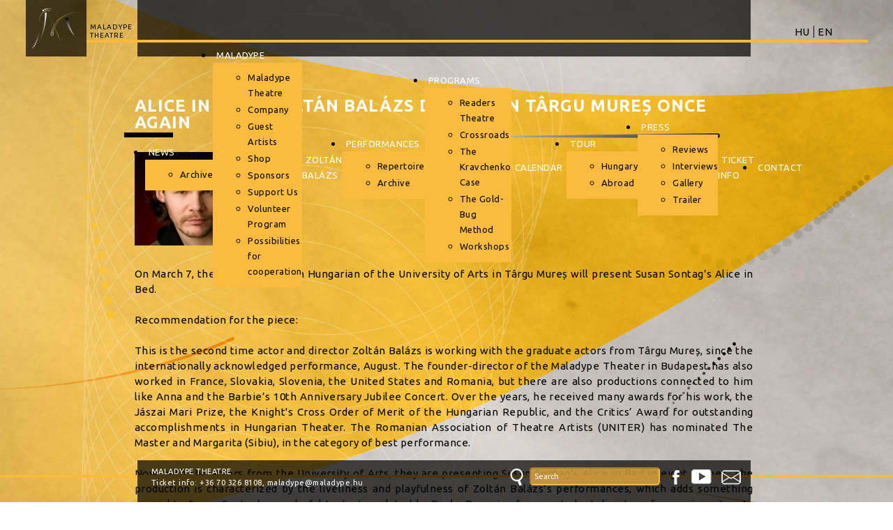

--- FILE ---
content_type: text/html; charset=utf-8
request_url: https://www.maladype.hu/en/item/1547-alice-in-bed-zoltan-balazs-directs-in-t-rgu-mure-once-again.html
body_size: 8501
content:
<!DOCTYPE html>
<html prefix="og: http://ogp.me/ns#" class="no-js" lang="">
    <head>
        <base href="https://www.maladype.hu/en/item/1547-alice-in-bed-zoltan-balazs-directs-in-t-rgu-mure-once-again.html" />
	<meta http-equiv="content-type" content="text/html; charset=utf-8" />
	<meta name="author" content="Németh Mónika" />
	<meta property="og:url" content="https://www.maladype.hu/en/item/1547-alice-in-bed-zoltan-balazs-directs-in-t-rgu-mure-once-again.html" />
	<meta property="og:type" content="article" />
	<meta property="og:title" content="Alice in bed - Zoltán Balázs directs in Târgu Mureș once again - Maladype Színház" />
	<meta property="og:description" content="On March 7, the Faculty of Arts in Hungarian of the University of Arts in Târgu Mureș will present Susan Sontag’s Alice in Bed.Recommendation for the piece:This is the second time actor and director Zoltán Balázs is working with the graduate actors from Târgu Mureș, since the internationally acknowl..." />
	<meta property="og:image" content="https://www.maladype.hu/media/k2/items/cache/336d6e45001c603052accd6de4c50b60_M.jpg" />
	<meta name="image" content="https://www.maladype.hu/media/k2/items/cache/336d6e45001c603052accd6de4c50b60_M.jpg" />
	<meta name="twitter:card" content="summary" />
	<meta name="twitter:title" content="Alice in bed - Zoltán Balázs directs in Târgu Mureș once again - Maladype Színház" />
	<meta name="twitter:description" content="On March 7, the Faculty of Arts in Hungarian of the University of Arts in Târgu Mureș will present Susan Sontag’s Alice in Bed.Recommendation for the piece:This is the second time actor and director Z..." />
	<meta name="twitter:image" content="https://www.maladype.hu/media/k2/items/cache/336d6e45001c603052accd6de4c50b60_M.jpg" />
	<meta name="twitter:image:alt" content="Alice in bed - Zoltán Balázs directs in Târgu Mureș once again" />
	<meta name="description" content="On March 7, the Faculty of Arts in Hungarian of the University of Arts in Târgu Mureș will present Susan Sontag’s Alice in Bed.Recommendation for the..." />
	<title>Alice in bed - Zoltán Balázs directs in Târgu Mureș once again - Maladype Színház</title>
	<link href="/en/item/1547-alice-in-bed-zoltan-balazs-directs-in-t-rgu-mure-once-again.html" rel="canonical" />
	<link href="https://cdn.jsdelivr.net/npm/magnific-popup@1.1.0/dist/magnific-popup.min.css" rel="stylesheet" type="text/css" />
	<link href="/media/com_rstbox/css/engagebox.css?v=3.3.3" rel="stylesheet" type="text/css" />
	<link href="/media/plg_system_imageeffectck/css/imageeffectck.css?ver=2.2.4" rel="stylesheet" type="text/css" />
	<link href="/media/mod_languages/css/template.css?38758dabd80ff380580b6d0e050eb747" rel="stylesheet" type="text/css" />
	<link href="/modules/mod_maximenuck/themes/blank/css/maximenuck.php?monid=maximenuck118" rel="stylesheet" type="text/css" />
	<style type="text/css">

                        /* K2 - Magnific Popup Overrides */
                        .mfp-iframe-holder {padding:10px;}
                        .mfp-iframe-holder .mfp-content {max-width:100%;width:100%;height:100%;}
                        .mfp-iframe-scaler iframe {background:#fff;padding:10px;box-sizing:border-box;box-shadow:none;}
                    
		#rstbox_1 .rstbox-close:hover {
			color: rgba(128, 128, 128, 1) !important;
		}	
	@media screen and (max-width: 524px) {#maximenuck118 .maximenumobiletogglericonck {display: block !important;font-size: 33px !important;text-align: right !important;padding-top: 10px !important;}#maximenuck118 .maximenumobiletogglerck + ul.maximenuck {display: none !important;}#maximenuck118 .maximenumobiletogglerck:checked + ul.maximenuck {display: block !important;}}@media screen and (max-width: 524px) {div#maximenuck118 ul.maximenuck li.maximenuck.nomobileck, div#maximenuck118 .maxipushdownck ul.maximenuck2 li.maximenuck.nomobileck { display: none !important; }}@media screen and (min-width: 525px) {div#maximenuck118 ul.maximenuck li.maximenuck.nodesktopck, div#maximenuck118 .maxipushdownck ul.maximenuck2 li.maximenuck.nodesktopck { display: none !important; }}
	</style>
	<script type="application/json" class="joomla-script-options new">{"csrf.token":"7736cacc6d8cf760d19548186eaff23a","system.paths":{"root":"","base":""}}</script>
	<script src="/media/jui/js/jquery.min.js?38758dabd80ff380580b6d0e050eb747" type="text/javascript"></script>
	<script src="/media/jui/js/jquery-noconflict.js?38758dabd80ff380580b6d0e050eb747" type="text/javascript"></script>
	<script src="/media/jui/js/jquery-migrate.min.js?38758dabd80ff380580b6d0e050eb747" type="text/javascript"></script>
	<script src="https://cdn.jsdelivr.net/npm/magnific-popup@1.1.0/dist/jquery.magnific-popup.min.js" type="text/javascript"></script>
	<script src="/media/k2/assets/js/k2.frontend.js?v=2.10.2&b=20191212&sitepath=/" type="text/javascript"></script>
	<script src="/media/jui/js/bootstrap.min.js?38758dabd80ff380580b6d0e050eb747" type="text/javascript"></script>
	<script src="/media/system/js/core.js?38758dabd80ff380580b6d0e050eb747" type="text/javascript"></script>
	<script src="/media/com_rstbox/js/velocity.js?v=3.3.3" type="text/javascript"></script>
	<script src="/media/com_rstbox/js/velocity.ui.js?v=3.3.3" type="text/javascript"></script>
	<script src="/media/com_rstbox/js/engagebox.js?v=3.3.3" type="text/javascript"></script>
	<script src="/media/system/js/mootools-core.js?38758dabd80ff380580b6d0e050eb747" type="text/javascript"></script>
	<script src="/media/system/js/mootools-more.js?38758dabd80ff380580b6d0e050eb747" type="text/javascript"></script>
	<script src="/media/plg_system_imageeffectck/js/imageeffectck.js" type="text/javascript"></script>
	<script src="/media/jui/js/jquery.ui.core.min.js?38758dabd80ff380580b6d0e050eb747" type="text/javascript"></script>
	<script type="application/ld+json">

                {
                    "@context": "https://schema.org",
                    "@type": "Article",
                    "mainEntityOfPage": {
                        "@type": "WebPage",
                        "@id": "https://www.maladype.hu/en/item/1547-alice-in-bed-zoltan-balazs-directs-in-t-rgu-mure-once-again.html"
                    },
                    "url": "https://www.maladype.hu/en/item/1547-alice-in-bed-zoltan-balazs-directs-in-t-rgu-mure-once-again.html",
                    "headline": "Alice in bed - Zoltán Balázs directs in Târgu Mureș once again - Maladype Színház",
                    "image": [
                        "https://www.maladype.hu/media/k2/items/cache/336d6e45001c603052accd6de4c50b60_XL.jpg",
                        "https://www.maladype.hu/media/k2/items/cache/336d6e45001c603052accd6de4c50b60_L.jpg",
                        "https://www.maladype.hu/media/k2/items/cache/336d6e45001c603052accd6de4c50b60_M.jpg",
                        "https://www.maladype.hu/media/k2/items/cache/336d6e45001c603052accd6de4c50b60_S.jpg",
                        "https://www.maladype.hu/media/k2/items/cache/336d6e45001c603052accd6de4c50b60_XS.jpg",
                        "https://www.maladype.hu/media/k2/items/cache/336d6e45001c603052accd6de4c50b60_Generic.jpg"
                    ],
                    "datePublished": "2020-03-22 13:09:42",
                    "dateModified": "2020-04-24 13:26:21",
                    "author": {
                        "@type": "Person",
                        "name": "Németh Mónika",
                        "url": "https://www.maladype.hu/en/itemlist/user/212-nemethmonika.html"
                    },
                    "publisher": {
                        "@type": "Organization",
                        "name": "Maladype Színház",
                        "url": "https://www.maladype.hu/",
                        "logo": {
                            "@type": "ImageObject",
                            "name": "Maladype Színház",
                            "width": "",
                            "height": "",
                            "url": "https://www.maladype.hu/"
                        }
                    },
                    "articleSection": "https://www.maladype.hu/en/",
                    "keywords": "",
                    "description": "On March 7, the Faculty of Arts in Hungarian of the University of Arts in Târgu Mureș will present Susan Sontag’s Alice in Bed.Recommendation for the piece:This is the second time actor and director Zoltán Balázs is working with the graduate actors from Târgu Mureș, since the internationally acknowledged performance, August. The founder-director of the Maladype Theater in Budapest has also worked in France, Slovakia, Slovenia, the United States and Romania, but there are also productions connected to him like Anna and the Barbie’s 10th Anniversary Jubilee Concert. Over the years, he received many awards for his work, the Jászai Mari Prize, the Knight&#039;s Cross Order of Merit of the Hungarian Republic, and the Critics’ Award for outstanding accomplishments in Hungarian Theater. The Romanian Association of Theatre Artists (UNITER) has nominated The Master and Margarita (Sibiu), in the category of best performance.Now, with the actors from the University of Arts, they are presenting Susan Sontag’s Alice in Bed in eight scenes. The production is characterized by the liveliness and playfulness of Zoltán Balázs’s performances, which adds something special to Susan Sontag’s wonderful text - translated by Dorka Porogi, a former student director of our university-. As Susan Sontag says: “I think I have been preparing to write Alice in Bed all my life. A play about anguish, grief and rage of women, a play about imagination. The reality of the mental prison. The triumphs of female fantasies and the limitation of the imagination.”In the performance are playing the graduate actors, Anikó Rákosy L., Bernadett Vadász, Fanni Zádor, Judit Réka Barkó, Lóránd Czüvek, Kornél Ádám, Zoltán Pál. Assistant: Zsuzsa Juraszek, student director.szinhaz.org, 04.03.2020",
                    "articleBody": "On March 7, the Faculty of Arts in Hungarian of the University of Arts in Târgu Mureș will present Susan Sontag’s Alice in Bed.Recommendation for the piece:This is the second time actor and director Zoltán Balázs is working with the graduate actors from Târgu Mureș, since the internationally acknowledged performance, August. The founder-director of the Maladype Theater in Budapest has also worked in France, Slovakia, Slovenia, the United States and Romania, but there are also productions connected to him like Anna and the Barbie’s 10th Anniversary Jubilee Concert. Over the years, he received many awards for his work, the Jászai Mari Prize, the Knight&#039;s Cross Order of Merit of the Hungarian Republic, and the Critics’ Award for outstanding accomplishments in Hungarian Theater. The Romanian Association of Theatre Artists (UNITER) has nominated The Master and Margarita (Sibiu), in the category of best performance.Now, with the actors from the University of Arts, they are presenting Susan Sontag’s Alice in Bed in eight scenes. The production is characterized by the liveliness and playfulness of Zoltán Balázs’s performances, which adds something special to Susan Sontag’s wonderful text - translated by Dorka Porogi, a former student director of our university-. As Susan Sontag says: “I think I have been preparing to write Alice in Bed all my life. A play about anguish, grief and rage of women, a play about imagination. The reality of the mental prison. The triumphs of female fantasies and the limitation of the imagination.”In the performance are playing the graduate actors, Anikó Rákosy L., Bernadett Vadász, Fanni Zádor, Judit Réka Barkó, Lóránd Czüvek, Kornél Ádám, Zoltán Pál. Assistant: Zsuzsa Juraszek, student director.szinhaz.org, 04.03.2020"
                }
                
	</script>

        <link href="/templates/maladype/css/normalize.min.css" rel="stylesheet" type="text/css">
        <link href="/templates/maladype/css/template.css?ver=20231221" rel="stylesheet" type="text/css">
        <link rel="apple-touch-icon" href="/templates/maladype/apple-touch-icon.png">
        <script src="/templates/maladype/js/vendor/modernizr-2.8.3.min.js"></script>
        <link rel="apple-touch-icon" sizes="57x57" href="/templates/maladype/favicons/apple-icon-57x57.png">
        <link rel="apple-touch-icon" sizes="60x60" href="/templates/maladype/favicons/apple-icon-60x60.png">
        <link rel="apple-touch-icon" sizes="72x72" href="/templates/maladype/favicons/apple-icon-72x72.png">
        <link rel="apple-touch-icon" sizes="76x76" href="/templates/maladype/favicons/apple-icon-76x76.png">
        <link rel="apple-touch-icon" sizes="114x114" href="/templates/maladype/favicons/apple-icon-114x114.png">
        <link rel="apple-touch-icon" sizes="120x120" href="/templates/maladype/favicons/apple-icon-120x120.png">
        <link rel="apple-touch-icon" sizes="144x144" href="/templates/maladype/favicons/apple-icon-144x144.png">
        <link rel="apple-touch-icon" sizes="152x152" href="/templates/maladype/favicons/apple-icon-152x152.png">
        <link rel="apple-touch-icon" sizes="180x180" href="/templates/maladype/favicons/apple-icon-180x180.png">
        <link rel="icon" type="image/png" sizes="192x192"  href="/templates/maladype/favicons/android-icon-192x192.png">
        <link rel="icon" type="image/png" sizes="32x32" href="/templates/maladype/favicons/favicon-32x32.png">
        <link rel="icon" type="image/png" sizes="96x96" href="/templates/maladype/favicons/favicon-96x96.png">
        <link rel="icon" type="image/png" sizes="16x16" href="/templates/maladype/favicons/favicon-16x16.png">
        <link rel="manifest" href="/templates/maladype/favicons/manifest.json">
        <meta name="msapplication-TileColor" content="#ffffff">
        <meta name="msapplication-TileImage" content="/templates/maladype/favicons/ms-icon-144x144.png">
        <meta name="theme-color" content="#ffffff">

<!-- Google Tag Manager -->
<script>(function(w,d,s,l,i){w[l]=w[l]||[];w[l].push({'gtm.start':
new Date().getTime(),event:'gtm.js'});var f=d.getElementsByTagName(s)[0],
j=d.createElement(s),dl=l!='dataLayer'?'&l='+l:'';j.async=true;j.src=
'https://www.googletagmanager.com/gtm.js?id='+i+dl;f.parentNode.insertBefore(j,f);
})(window,document,'script','dataLayer','GTM-WMWF4F77');</script>
<!-- End Google Tag Manager -->
          
    </head>
    <body class=" homepage">
<!-- Google Tag Manager (noscript) -->
<noscript><iframe src="https://www.googletagmanager.com/ns.html?id=GTM-WMWF4F77"
height="0" width="0" style="display:none;visibility:hidden"></iframe></noscript>
<!-- End Google Tag Manager (noscript) -->          
        <div class="wrapper">
            <header class="clearfix">
                <div class="logo">
                    <a href="/index.php"><img src="/templates/maladype/images/maladype-logo.png" width="87" height="81" alt="Maladype Színház" ></a>
                </div>
                <div class="title">
                    <a href="/index.php">
                        

<div class="custom"  >
	Maladype<br />Theatre</div>

                    </a>
                </div>
                <div class="menu-top">
                                        
			<!--[if lte IE 7]>
			<link href="/modules/mod_maximenuck/themes/blank/css/ie7.css" rel="stylesheet" type="text/css" />
			<![endif]--><!-- debut Maximenu CK -->
	<div class="maximenuckh ltr" id="maximenuck118" style="z-index:10;">
			<label for="maximenuck118-maximenumobiletogglerck" class="maximenumobiletogglericonck" style="display:none;">&#x2261;</label><input id="maximenuck118-maximenumobiletogglerck" class="maximenumobiletogglerck" type="checkbox" style="display:none;"/>			<ul itemscope itemtype="http://www.schema.org/SiteNavigationElement" class=" maximenuck">
								<li itemprop="name" data-level="1" class="maximenuck item227 current active first parent level1 " style="z-index : 12000;" ><a itemprop="url"  data-hover="News" class="maximenuck " href="/en/"><span class="titreck"  data-hover="News"><span class="titreck-text"><span class="titreck-title">News</span></span></span></a>
	<div class="floatck" style=""><div class="maxidrop-main" style=""><div class="maximenuck2 first " >
	<ul class="maximenuck2"><li itemprop="name" data-level="2" class="maximenuck item228 first last level2 " style="z-index : 11999;" ><a itemprop="url"  data-hover="Archive" class="maximenuck " href="/en/news/archive.html"><span class="titreck"  data-hover="Archive"><span class="titreck-text"><span class="titreck-title">Archive</span></span></span></a>
	</li>
	</ul>
	</div></div></div>
	</li><li itemprop="name" data-level="1" class="maximenuck headingck item229 parent level1 " style="z-index : 11998;" ><span  data-hover="Maladype" class="separator "><span class="titreck"  data-hover="Maladype"><span class="titreck-text"><span class="titreck-title">Maladype</span></span></span></span>
	<div class="floatck" style=""><div class="maxidrop-main" style=""><div class="maximenuck2 first " >
	<ul class="maximenuck2"><li itemprop="name" data-level="2" class="maximenuck item230 first level2 " style="z-index : 11997;" ><a itemprop="url"  data-hover="Maladype Theatre" class="maximenuck " href="/en/maladype-en/maladype-theatre.html"><span class="titreck"  data-hover="Maladype Theatre"><span class="titreck-text"><span class="titreck-title">Maladype Theatre</span></span></span></a>
		</li><li itemprop="name" data-level="2" class="maximenuck item231 parent level2 " style="z-index : 11996;" ><a itemprop="url"  data-hover="Company" class="maximenuck " href="/en/maladype-en/company.html"><span class="titreck"  data-hover="Company"><span class="titreck-text"><span class="titreck-title">Company</span></span></span></a>
	<div class="floatck" style=""><div class="maxidrop-main" style=""><div class="maximenuck2 first " >
	<ul class="maximenuck2"><li itemprop="name" data-level="3" class="maximenuck item232 first level3 " style="z-index : 11995;" ><a itemprop="url"  data-hover="Zsuzsanna Juraszek" class="maximenuck " href="/en/maladype-en/company/zsuzsanna-juraszek.html"><span class="titreck"  data-hover="Zsuzsanna Juraszek"><span class="titreck-text"><span class="titreck-title">Zsuzsanna Juraszek</span></span></span></a>
		</li><li itemprop="name" data-level="3" class="maximenuck item425 level3 " style="z-index : 11994;" ><a itemprop="url"  data-hover="Brigitta Dőry" class="maximenuck " href="/en/maladype-en/company/brigitta-dory.html"><span class="titreck"  data-hover="Brigitta Dőry"><span class="titreck-text"><span class="titreck-title">Brigitta Dőry</span></span></span></a>
		</li><li itemprop="name" data-level="3" class="maximenuck item426 level3 " style="z-index : 11993;" ><a itemprop="url"  data-hover="Brigitta Erőss" class="maximenuck " href="/en/maladype-en/company/brigitta-eross.html"><span class="titreck"  data-hover="Brigitta Erőss"><span class="titreck-text"><span class="titreck-title">Brigitta Erőss</span></span></span></a>
		</li><li itemprop="name" data-level="3" class="maximenuck item427 level3 " style="z-index : 11992;" ><a itemprop="url"  data-hover="Zoltán Pál" class="maximenuck " href="/en/maladype-en/company/zoltan-pal.html"><span class="titreck"  data-hover="Zoltán Pál"><span class="titreck-text"><span class="titreck-title">Zoltán Pál</span></span></span></a>
		</li><li itemprop="name" data-level="3" class="maximenuck item428 level3 " style="z-index : 11991;" ><a itemprop="url"  data-hover="Simon Jáger" class="maximenuck " href="/en/maladype-en/company/simon-jager.html"><span class="titreck"  data-hover="Simon Jáger"><span class="titreck-text"><span class="titreck-title">Simon Jáger</span></span></span></a>
		</li><li itemprop="name" data-level="3" class="maximenuck item429 level3 " style="z-index : 11990;" ><a itemprop="url"  data-hover="Andrea Lukács Ivett" class="maximenuck " href="/en/maladype-en/company/andrea-lukacs-ivett.html"><span class="titreck"  data-hover="Andrea Lukács Ivett"><span class="titreck-text"><span class="titreck-title">Andrea Lukács Ivett</span></span></span></a>
		</li><li itemprop="name" data-level="3" class="maximenuck item430 level3 " style="z-index : 11989;" ><a itemprop="url"  data-hover="Gáspár Mesés" class="maximenuck " href="/en/maladype-en/company/gaspar-meses.html"><span class="titreck"  data-hover="Gáspár Mesés"><span class="titreck-text"><span class="titreck-title">Gáspár Mesés</span></span></span></a>
		</li><li itemprop="name" data-level="3" class="maximenuck item431 level3 " style="z-index : 11988;" ><a itemprop="url"  data-hover="Lilla Zsenák" class="maximenuck " href="/en/maladype-en/company/lilla-zsenak.html"><span class="titreck"  data-hover="Lilla Zsenák"><span class="titreck-text"><span class="titreck-title">Lilla Zsenák</span></span></span></a>
		</li><li itemprop="name" data-level="3" class="maximenuck item233 level3 " style="z-index : 11987;" ><a itemprop="url"  data-hover="Sylvia Huszár" class="maximenuck " href="/en/maladype-en/company/sylvia-huszar.html"><span class="titreck"  data-hover="Sylvia Huszár"><span class="titreck-text"><span class="titreck-title">Sylvia Huszár</span></span></span></a>
		</li><li itemprop="name" data-level="3" class="maximenuck item234 level3 " style="z-index : 11986;" ><a itemprop="url"  data-hover="Kornél Ádám" class="maximenuck " href="/en/maladype-en/company/kornel-adam.html"><span class="titreck"  data-hover="Kornél Ádám"><span class="titreck-text"><span class="titreck-title">Kornél Ádám</span></span></span></a>
		</li><li itemprop="name" data-level="3" class="maximenuck item237 level3 " style="z-index : 11985;" ><a itemprop="url"  data-hover="Zoltán Balázs" class="maximenuck " href="/en/maladype-en/company/zoltan-balazs.html"><span class="titreck"  data-hover="Zoltán Balázs"><span class="titreck-text"><span class="titreck-title">Zoltán Balázs</span></span></span></a>
		</li><li itemprop="name" data-level="3" class="maximenuck item238 level3 " style="z-index : 11984;" ><a itemprop="url"  data-hover="Lóránd Bartha" class="maximenuck " href="/en/maladype-en/company/lorand-bartha.html"><span class="titreck"  data-hover="Lóránd Bartha"><span class="titreck-text"><span class="titreck-title">Lóránd Bartha</span></span></span></a>
		</li><li itemprop="name" data-level="3" class="maximenuck item392 level3 " style="z-index : 11983;" ><a itemprop="url"  data-hover="Fanni Sólyom-Nagy" class="maximenuck " href="/en/maladype-en/company/fanni-solyom-nagy.html"><span class="titreck"  data-hover="Fanni Sólyom-Nagy"><span class="titreck-text"><span class="titreck-title">Fanni Sólyom-Nagy</span></span></span></a>
		</li><li itemprop="name" data-level="3" class="maximenuck item240 level3 " style="z-index : 11982;" ><a itemprop="url"  data-hover="Kata Tarján" class="maximenuck " href="/en/maladype-en/company/kata-tarjan.html"><span class="titreck"  data-hover="Kata Tarján"><span class="titreck-text"><span class="titreck-title">Kata Tarján</span></span></span></a>
		</li><li itemprop="name" data-level="3" class="maximenuck item241 level3 " style="z-index : 11981;" ><a itemprop="url"  data-hover="Zsolt Oláh" class="maximenuck " href="/en/maladype-en/company/zsolt-olah.html"><span class="titreck"  data-hover="Zsolt Oláh"><span class="titreck-text"><span class="titreck-title">Zsolt Oláh</span></span></span></a>
		</li><li itemprop="name" data-level="3" class="maximenuck item242 level3 " style="z-index : 11980;" ><a itemprop="url"  data-hover="Katalin Balázs" class="maximenuck " href="/en/maladype-en/company/katalin-balazs.html"><span class="titreck"  data-hover="Katalin Balázs"><span class="titreck-text"><span class="titreck-title">Katalin Balázs</span></span></span></a>
		</li><li itemprop="name" data-level="3" class="maximenuck item243 last level3 " style="z-index : 11979;" ><a itemprop="url"  data-hover="Zsófia Sztranyák" class="maximenuck " href="/en/maladype-en/company/zsofia-sztranyak.html"><span class="titreck"  data-hover="Zsófia Sztranyák"><span class="titreck-text"><span class="titreck-title">Zsófia Sztranyák</span></span></span></a>
	</li>
	</ul>
	</div></div></div>
	</li><li itemprop="name" data-level="2" class="maximenuck item244 level2 " style="z-index : 11978;" ><a itemprop="url"  data-hover="Guest Artists" class="maximenuck " href="/en/maladype-en/guest-artists.html"><span class="titreck"  data-hover="Guest Artists"><span class="titreck-text"><span class="titreck-title">Guest Artists</span></span></span></a>
		</li><li itemprop="name" data-level="2" class="maximenuck item246 parent level2 " style="z-index : 11977;" ><a itemprop="url"  data-hover="Shop" class="maximenuck " href="/en/maladype-en/shop.html"><span class="titreck"  data-hover="Shop"><span class="titreck-text"><span class="titreck-title">Shop</span></span></span></a>
	<div class="floatck" style=""><div class="maxidrop-main" style=""><div class="maximenuck2 first " >
	<ul class="maximenuck2"><li itemprop="name" data-level="3" class="maximenuck item376 first level3 " style="z-index : 11976;" ><a itemprop="url"  data-hover="Maladype 10 years" class="maximenuck " href="/en/maladype-en/shop/maladype-10-years.html"><span class="titreck"  data-hover="Maladype 10 years"><span class="titreck-text"><span class="titreck-title">Maladype 10 years</span></span></span></a>
		</li><li itemprop="name" data-level="3" class="maximenuck item375 last level3 " style="z-index : 11975;" ><a itemprop="url"  data-hover="Victor Kravchenko: I Chose Freedom" class="maximenuck " href="/en/maladype-en/shop/victor-kravchenko-i-chose-freedom.html"><span class="titreck"  data-hover="Victor Kravchenko: I Chose Freedom"><span class="titreck-text"><span class="titreck-title">Victor Kravchenko: I Chose Freedom</span></span></span></a>
	</li>
	</ul>
	</div></div></div>
	</li><li itemprop="name" data-level="2" class="maximenuck item245 parent level2 " style="z-index : 11974;" ><a itemprop="url"  data-hover="Sponsors" class="maximenuck " href="/en/maladype-en/sponsors.html"><span class="titreck"  data-hover="Sponsors"><span class="titreck-text"><span class="titreck-title">Sponsors</span></span></span></a>
	<div class="floatck" style=""><div class="maxidrop-main" style=""><div class="maximenuck2 first " >
	<ul class="maximenuck2"><li itemprop="name" data-level="3" class="maximenuck item368 first level3 " style="z-index : 11973;" ><a itemprop="url"  data-hover="Zoltán Borbély" class="maximenuck " href="/en/maladype-en/sponsors/zoltan-borbely.html"><span class="titreck"  data-hover="Zoltán Borbély"><span class="titreck-text"><span class="titreck-title">Zoltán Borbély</span></span></span></a>
		</li><li itemprop="name" data-level="3" class="maximenuck item369 level3 " style="z-index : 11972;" ><a itemprop="url"  data-hover="Zoltán Borics" class="maximenuck " href="/en/maladype-en/sponsors/zoltan-borics.html"><span class="titreck"  data-hover="Zoltán Borics"><span class="titreck-text"><span class="titreck-title">Zoltán Borics</span></span></span></a>
		</li><li itemprop="name" data-level="3" class="maximenuck item370 level3 " style="z-index : 11971;" ><a itemprop="url"  data-hover="Krisztina Horváth" class="maximenuck " href="/en/maladype-en/sponsors/krisztina-horvath.html"><span class="titreck"  data-hover="Krisztina Horváth"><span class="titreck-text"><span class="titreck-title">Krisztina Horváth</span></span></span></a>
		</li><li itemprop="name" data-level="3" class="maximenuck item371 level3 " style="z-index : 11970;" ><a itemprop="url"  data-hover="Júlia Király" class="maximenuck " href="/en/maladype-en/sponsors/julia-kiraly.html"><span class="titreck"  data-hover="Júlia Király"><span class="titreck-text"><span class="titreck-title">Júlia Király</span></span></span></a>
		</li><li itemprop="name" data-level="3" class="maximenuck item372 level3 " style="z-index : 11969;" ><a itemprop="url"  data-hover="Judit Tóth" class="maximenuck " href="/en/maladype-en/sponsors/judit-toth.html"><span class="titreck"  data-hover="Judit Tóth"><span class="titreck-text"><span class="titreck-title">Judit Tóth</span></span></span></a>
		</li><li itemprop="name" data-level="3" class="maximenuck item394 last level3 " style="z-index : 11968;" ><a itemprop="url"  data-hover="dr. Gábor Horváth" class="maximenuck " href="/en/maladype-en/sponsors/dr-gabor-horvath.html"><span class="titreck"  data-hover="dr. Gábor Horváth"><span class="titreck-text"><span class="titreck-title">dr. Gábor Horváth</span></span></span></a>
	</li>
	</ul>
	</div></div></div>
	</li><li itemprop="name" data-level="2" class="maximenuck item321 level2 " style="z-index : 11967;" ><a itemprop="url"  data-hover="Support Us" class="maximenuck " href="/en/maladype-en/support-us.html"><span class="titreck"  data-hover="Support Us"><span class="titreck-text"><span class="titreck-title">Support Us</span></span></span></a>
		</li><li itemprop="name" data-level="2" class="maximenuck item322 level2 " style="z-index : 11966;" ><a itemprop="url"  data-hover="Volunteer Program" class="maximenuck " href="/en/maladype-en/volunteer-program.html"><span class="titreck"  data-hover="Volunteer Program"><span class="titreck-text"><span class="titreck-title">Volunteer Program</span></span></span></a>
		</li><li itemprop="name" data-level="2" class="maximenuck item336 last level2 " style="z-index : 11965;" ><a itemprop="url"  data-hover="Possibilities for cooperation" class="maximenuck " href="/en/maladype-en/possibilities.html"><span class="titreck"  data-hover="Possibilities for cooperation"><span class="titreck-text"><span class="titreck-title">Possibilities for cooperation</span></span></span></a>
	</li>
	</ul>
	</div></div></div>
	</li><li itemprop="name" data-level="1" class="maximenuck item317 level1 " style="z-index : 11964;" ><a itemprop="url"  data-hover="Zoltán Balázs" class="maximenuck " href="https://balazs-zoltan.com/en" target="_blank" ><span class="titreck"  data-hover="Zoltán Balázs"><span class="titreck-text"><span class="titreck-title">Zoltán Balázs</span></span></span></a>
		</li><li itemprop="name" data-level="1" class="maximenuck headingck item247 parent level1 " style="z-index : 11963;" ><span  data-hover="Performances" class="separator "><span class="titreck"  data-hover="Performances"><span class="titreck-text"><span class="titreck-title">Performances</span></span></span></span>
	<div class="floatck" style=""><div class="maxidrop-main" style=""><div class="maximenuck2 first " >
	<ul class="maximenuck2"><li itemprop="name" data-level="2" class="maximenuck item285 first level2 " style="z-index : 11962;" ><a itemprop="url"  data-hover="Repertoire" class="maximenuck " href="/en/performances/repertoire.html"><span class="titreck"  data-hover="Repertoire"><span class="titreck-text"><span class="titreck-title">Repertoire</span></span></span></a>
		</li><li itemprop="name" data-level="2" class="maximenuck item286 first last level2 " style="z-index : 11961;" ><a itemprop="url"  data-hover="Archive" class="maximenuck " href="/en/performances/archive.html"><span class="titreck"  data-hover="Archive"><span class="titreck-text"><span class="titreck-title">Archive</span></span></span></a>
	</li>
	</ul>
	</div></div></div>
	</li><li itemprop="name" data-level="1" class="maximenuck headingck item248 first parent level1 " style="z-index : 11960;" ><span  data-hover="Programs" class="separator "><span class="titreck"  data-hover="Programs"><span class="titreck-text"><span class="titreck-title">Programs</span></span></span></span>
	<div class="floatck" style=""><div class="maxidrop-main" style=""><div class="maximenuck2 first " >
	<ul class="maximenuck2"><li itemprop="name" data-level="2" class="maximenuck item251 first level2 " style="z-index : 11959;" ><a itemprop="url"  data-hover="Readers Theatre" class="maximenuck " href="/en/programs/readers-theatre.html"><span class="titreck"  data-hover="Readers Theatre"><span class="titreck-text"><span class="titreck-title">Readers Theatre</span></span></span></a>
		</li><li itemprop="name" data-level="2" class="maximenuck item252 level2 " style="z-index : 11958;" ><a itemprop="url"  data-hover="Crossroads" class="maximenuck " href="/en/programs/crossroads.html"><span class="titreck"  data-hover="Crossroads"><span class="titreck-text"><span class="titreck-title">Crossroads</span></span></span></a>
		</li><li itemprop="name" data-level="2" class="maximenuck item254 level2 " style="z-index : 11957;" ><a itemprop="url"  data-hover="The Kravchenko Case" class="maximenuck " href="/en/programs/the-kravchenko-case.html"><span class="titreck"  data-hover="The Kravchenko Case"><span class="titreck-text"><span class="titreck-title">The Kravchenko Case</span></span></span></a>
		</li><li itemprop="name" data-level="2" class="maximenuck item255 parent level2 " style="z-index : 11956;" ><a itemprop="url"  data-hover="The Gold-Bug Method" class="maximenuck " href="/en/programs/the-gold-bug-method.html"><span class="titreck"  data-hover="The Gold-Bug Method"><span class="titreck-text"><span class="titreck-title">The Gold-Bug Method</span></span></span></a>
	<div class="floatck" style=""><div class="maxidrop-main" style=""><div class="maximenuck2 first " >
	<ul class="maximenuck2"><li itemprop="name" data-level="3" class="maximenuck item380 first last level3 " style="z-index : 11955;" ><a itemprop="url"  data-hover="More information about the Gold-bug method" class="maximenuck " href="/en/programs/the-gold-bug-method/more-information-about-the-gold-bug-method.html"><span class="titreck"  data-hover="More information about the Gold-bug method"><span class="titreck-text"><span class="titreck-title">More information about the Gold-bug method</span></span></span></a>
	</li>
	</ul>
	</div></div></div>
	</li><li itemprop="name" data-level="2" class="maximenuck item256 parent last level2 " style="z-index : 11954;" ><a itemprop="url"  data-hover="Workshops" class="maximenuck " href="/en/programs/workshops.html"><span class="titreck"  data-hover="Workshops"><span class="titreck-text"><span class="titreck-title">Workshops</span></span></span></a>
	<div class="floatck" style=""><div class="maxidrop-main" style=""><div class="maximenuck2 first " >
	<ul class="maximenuck2"><li itemprop="name" data-level="3" class="maximenuck item389 first level3 " style="z-index : 11953;" ><a itemprop="url"  data-hover="Workshops led by Zoltán Balázs" class="maximenuck " href="/en/programs/workshops/workshops-led-by-zoltan-balazs.html"><span class="titreck"  data-hover="Workshops led by Zoltán Balázs"><span class="titreck-text"><span class="titreck-title">Workshops led by Zoltán Balázs</span></span></span></a>
		</li><li itemprop="name" data-level="3" class="maximenuck item390 last level3 " style="z-index : 11952;" ><a itemprop="url"  data-hover="Workshops led by Maladype actors" class="maximenuck " href="/en/programs/workshops/workshops-led-by-maladype-actors.html"><span class="titreck"  data-hover="Workshops led by Maladype actors"><span class="titreck-text"><span class="titreck-title">Workshops led by Maladype actors</span></span></span></a>
	</li>
	</ul>
	</div></div></div>
	</li>
	</ul>
	</div></div></div>
	</li><li itemprop="name" data-level="1" class="maximenuck item264 level1 " style="z-index : 11951;" ><a itemprop="url"  data-hover="Calendar" class="maximenuck " href="/en/calendar.html"><span class="titreck"  data-hover="Calendar"><span class="titreck-text"><span class="titreck-title">Calendar</span></span></span></a>
		</li><li itemprop="name" data-level="1" class="maximenuck item265 parent level1 " style="z-index : 11950;" ><a itemprop="url"  data-hover="Tour" class="maximenuck " href="/en/tour.html"><span class="titreck"  data-hover="Tour"><span class="titreck-text"><span class="titreck-title">Tour</span></span></span></a>
	<div class="floatck" style=""><div class="maxidrop-main" style=""><div class="maximenuck2 first " >
	<ul class="maximenuck2"><li itemprop="name" data-level="2" class="maximenuck item324 first level2 " style="z-index : 11949;" ><a itemprop="url"  data-hover="Hungary" class="maximenuck " href="/en/tour.html"><span class="titreck"  data-hover="Hungary"><span class="titreck-text"><span class="titreck-title">Hungary</span></span></span></a>
		</li><li itemprop="name" data-level="2" class="maximenuck item287 last level2 " style="z-index : 11948;" ><a itemprop="url"  data-hover="Abroad" class="maximenuck " href="/en/tour/abroad.html"><span class="titreck"  data-hover="Abroad"><span class="titreck-text"><span class="titreck-title">Abroad</span></span></span></a>
	</li>
	</ul>
	</div></div></div>
	</li><li itemprop="name" data-level="1" class="maximenuck headingck item266 parent level1 " style="z-index : 11947;" ><span  data-hover="Press" class="separator "><span class="titreck"  data-hover="Press"><span class="titreck-text"><span class="titreck-title">Press</span></span></span></span>
	<div class="floatck" style=""><div class="maxidrop-main" style=""><div class="maximenuck2 first " >
	<ul class="maximenuck2"><li itemprop="name" data-level="2" class="maximenuck item278 first level2 " style="z-index : 11946;" ><a itemprop="url"  data-hover="Reviews" class="maximenuck " href="/en/press/reviews.html"><span class="titreck"  data-hover="Reviews"><span class="titreck-text"><span class="titreck-title">Reviews</span></span></span></a>
		</li><li itemprop="name" data-level="2" class="maximenuck item449 first level2 " style="z-index : 11945;" ><a itemprop="url"  data-hover="Interviews" class="maximenuck " href="/en/press/interviews.html"><span class="titreck"  data-hover="Interviews"><span class="titreck-text"><span class="titreck-title">Interviews</span></span></span></a>
		</li><li itemprop="name" data-level="2" class="maximenuck item279 level2 " style="z-index : 11944;" ><a itemprop="url"  data-hover="Gallery" class="maximenuck " href="/en/press/gallery.html"><span class="titreck"  data-hover="Gallery"><span class="titreck-text"><span class="titreck-title">Gallery</span></span></span></a>
		</li><li itemprop="name" data-level="2" class="maximenuck item280 last level2 " style="z-index : 11943;" ><a itemprop="url"  data-hover="Trailer" class="maximenuck " href="/en/press/trailer.html"><span class="titreck"  data-hover="Trailer"><span class="titreck-text"><span class="titreck-title">Trailer</span></span></span></a>
	</li>
	</ul>
	</div></div></div>
	</li><li itemprop="name" data-level="1" class="maximenuck item282 level1 " style="z-index : 11942;" ><a itemprop="url"  data-hover="Ticket Info" class="maximenuck " href="/en/ticket-info.html"><span class="titreck"  data-hover="Ticket Info"><span class="titreck-text"><span class="titreck-title">Ticket Info</span></span></span></a>
		</li><li itemprop="name" data-level="1" class="maximenuck item283 last level1 " style="z-index : 11941;" ><a itemprop="url"  data-hover="Contact" class="maximenuck " href="/en/contact.html"><span class="titreck"  data-hover="Contact"><span class="titreck-text"><span class="titreck-title">Contact</span></span></span></a></li>            </ul>
    </div>
    <!-- fin maximenuCK -->

                                    </div>
                <div class="lang">
                    <div class="mod-languages">

	<ul class="lang-inline" dir="ltr">
						<li>
			<a href="/hu/">
							HU						</a>
			</li>
											<li class="lang-active">
			<a href="https://www.maladype.hu/en/item/1547-alice-in-bed-zoltan-balazs-directs-in-t-rgu-mure-once-again.html">
							EN						</a>
			</li>
				</ul>

</div>

                </div>
                <div class="linea">&nbsp;</div>
            </header>
            <article>
                                                                <script>
    jQuery('body').addClass('item')
</script> 

<!-- Start K2 Item Layout -->
<span id="startOfPageId1547"></span>

<div id="k2Container" class="itemView  homepage">

	<!-- Plugins: BeforeDisplay -->
	
	<!-- K2 Plugins: K2BeforeDisplay -->
	
	<div class="itemHeader">

	
		<!-- Item title -->
	<h2 class="itemTitle">
		
		Alice in bed - Zoltán Balázs directs in Târgu Mureș once again
			</h2>
	
	
	</div>

	<!-- Plugins: AfterDisplayTitle -->
	
	<!-- K2 Plugins: K2AfterDisplayTitle -->
	
	
	
	<div class="itemBody">

		<!-- Plugins: BeforeDisplayContent -->
		
		<!-- K2 Plugins: K2BeforeDisplayContent -->
		
				<!-- Item Image -->
		<div class="itemImageBlock">
			<span class="itemImage">
				<a data-k2-modal="image" href="/media/k2/items/cache/336d6e45001c603052accd6de4c50b60_XL.jpg" title="Click to preview image">
					<img src="/media/k2/items/cache/336d6e45001c603052accd6de4c50b60_S.jpg" alt="Alice in bed - Zolt&aacute;n Bal&aacute;zs directs in T&acirc;rgu Mureș once again" style="width:200px; height:auto;" />
				</a>
			</span>

			
			
			<div class="clr"></div>
		</div>
		
		
		<!-- Item text -->
		<div class="itemFullText">
			On March 7, the Faculty of Arts in Hungarian of the University of Arts in Târgu Mureș will present Susan Sontag’s Alice in Bed.<br /><br />Recommendation for the piece:<br /><br />This is the second time actor and director Zoltán Balázs is working with the graduate actors from Târgu Mureș, since the internationally acknowledged performance, August. The founder-director of the Maladype Theater in Budapest has also worked in France, Slovakia, Slovenia, the United States and Romania, but there are also productions connected to him like Anna and the Barbie’s 10th Anniversary Jubilee Concert. Over the years, he received many awards for his work, the Jászai Mari Prize, the Knight's Cross Order of Merit of the Hungarian Republic, and the Critics’ Award for outstanding accomplishments in Hungarian Theater. The Romanian Association of Theatre Artists (UNITER) has nominated The Master and Margarita (Sibiu), in the category of best performance.<br /><br />Now, with the actors from the University of Arts, they are presenting Susan Sontag’s Alice in Bed in eight scenes. The production is characterized by the liveliness and playfulness of Zoltán Balázs’s performances, which adds something special to Susan Sontag’s wonderful text - translated by Dorka Porogi, a former student director of our university-. As Susan Sontag says: “I think I have been preparing to write Alice in Bed all my life. A play about anguish, grief and rage of women, a play about imagination. The reality of the mental prison. The triumphs of female fantasies and the limitation of the imagination.”<br /><br />In the performance are playing the graduate actors, Anikó Rákosy L., Bernadett Vadász, Fanni Zádor, Judit Réka Barkó, Lóránd Czüvek, Kornél Ádám, Zoltán Pál. Assistant: Zsuzsa Juraszek, student director.<br /><br /><em>szinhaz.org, 04.03.2020</em>		</div>

		
		<div class="clr"></div>

		
		
		<!-- Plugins: AfterDisplayContent -->
		
		<!-- K2 Plugins: K2AfterDisplayContent -->
		
		<div class="clr"></div>

	</div>

	
	
	
	
	
	
	<div class="clr"></div>

	
	
	
	<!-- Plugins: AfterDisplay -->
	
	<!-- K2 Plugins: K2AfterDisplay -->
	
	
	

	<div class="clr"></div>

</div>
<!-- End K2 Item Layout -->

<!-- JoomlaWorks "K2" (v2.10.2) | Learn more about K2 at https://getk2.org -->
                            </article>
            
            <footer>
                <div class="address">
                                        

<div class="custom"  >
	MALADYPE THEATRE <br /> Ticket info: +36 70 326 8108, <a href="mailto:maladype@maladype.hu">maladype@maladype.hu</a></div>

                                    </div>
                                <div class="search-bar">
                    
<div id="k2ModuleBox89" class="k2SearchBlock">
    <form action="/en/itemlist/search.html" method="get" autocomplete="off" class="k2SearchBlockForm">
        <input type="text" value="Search" name="searchword" class="inputbox" onblur="if(this.value=='') this.value='Search';" onfocus="if(this.value=='Search') this.value='';" />

        
        
        
        
                <input type="hidden" name="Itemid" value="201" />
            </form>

    </div>

                </div>
                                <div class="social">
                    <a href="https://www.facebook.com/Maladype-Sz%C3%ADnh%C3%A1z-197581203672886/" target="_blank"><img src="/templates/maladype/images/icon-fb.png" alt=""></a>
                    <a href="https://www.youtube.com/channel/UC2LYM0PKv17s5zKwGxLDx3g" target="_blank"><img src="/templates/maladype/images/icon-yt.png" alt=""></a>
                    <img src="/templates/maladype/images/icon-mail.png" alt="">
                </div>
            </footer>
            <div class="footer linea">&nbsp;</div>
        </div>
        <!--  <script src="//ajax.googleapis.com/ajax/libs/jquery/1.11.2/jquery.min.js"></script>
<script>window.jQuery || document.write('<script src="/templates/maladype/js/vendor/jquery-1.11.2.min.js"><\/script>')</script> -->
        <script src="/templates/maladype/js/vendor/masonry.pkgd.min.js"></script>
        <script src="/templates/maladype/js/vendor/imagesloaded.pkgd.min.js"></script>
        <script src="/templates/maladype/js/main.js"></script>
    <style>
body.videok, body.tv {background-size: cover;}

a.hirlevel.gomb {margin-left: 40px; background-color: #d04e2b; border-radius: 5px; border-color: #F9BA3E; padding: 7px; color: white; text-transform: uppercase;}

</style>
<div class="rstboxes" data-t="7736cacc6d8cf760d19548186eaff23a" data-baseurl="https://www.maladype.hu/" data-site="5ae0a36515fe93d7d4d830b9e33a95d6" data-debug="0" >

	
	
	<div id="rstbox_1"  class="rstbox rstbox_center rstbox_module    rstbox_shd_1 formVer" data-settings='{"overlay":"rgba(0, 0, 0, 0.8):1","delay":"0","transitionin":"rstbox.slideUpIn","transitionout":"rstbox.slideUpOut","duration":"400","autohide":"1","closeopened":"0","preventpagescroll":false,"log":1,"testmode":"0","autoclose":false,"triggerelement":".hirlevel","triggerpreventdefault":"1"}' data-trigger="onclick" data-cookietype="never" data-cookie="30" data-title="Untitled Box" style="max-width:540px;height:610px;background-color:rgba(255, 255, 255, 1);color:rgba(51, 51, 51, 1);border:solid 1px rgba(46, 198, 100, 1);border-radius:0px;padding:5px;z-index:99999">
		
		
<a style="color:rgba(174, 174, 174, 1);font-size:22px" data-ebox-cmd="closeKeep" href="#" class="rstbox-close" aria-label="Close">
			<span aria-hidden="true">&times;</span>
	</a>
	

		<div class="rstbox-container">
						<div class="rstbox-content">
				

<div class="custom"  >
	<iframe width="540" height="600" src="https://eddcba23.sibforms.com/serve/[base64]" frameborder="0" scrolling="auto" allowfullscreen style="display: block;margin-left: auto;margin-right: auto;max-width: 100%;"></iframe></div>
			</div>
		</div>
			</div>	
	</div>

</body>
</html>
